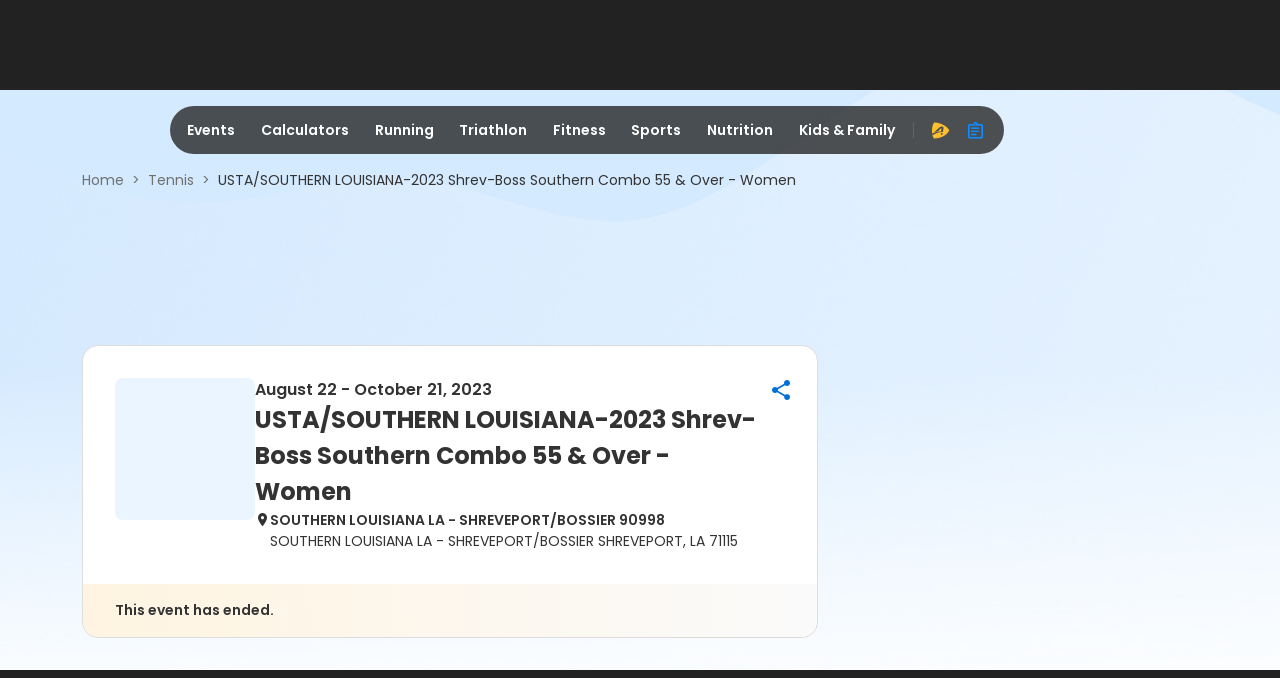

--- FILE ---
content_type: application/javascript; charset=utf-8
request_url: https://fundingchoicesmessages.google.com/f/AGSKWxWVYmOhLONI5kXRBN2skFF6G4qHV2f_v5d1biTq2D_s4DPNIjw7qf8zb8LvtjJ6gjrT7lScBuDdVK6-KNVKYYzVI1EK6NgTEpbY4TWedmVqbvKIH7X_EXwC-ft9OtsKO_4wt5jxmy82UJt9AehM4sJ_wRp1HQ1f4p0MktJbgor6kAr7kmkHfX7PaFBp/_/showadvertising./ads-net./ads_160_.intad/-ad-rotator-
body_size: -1285
content:
window['f58b8e84-9151-475a-a445-8839e1408b79'] = true;